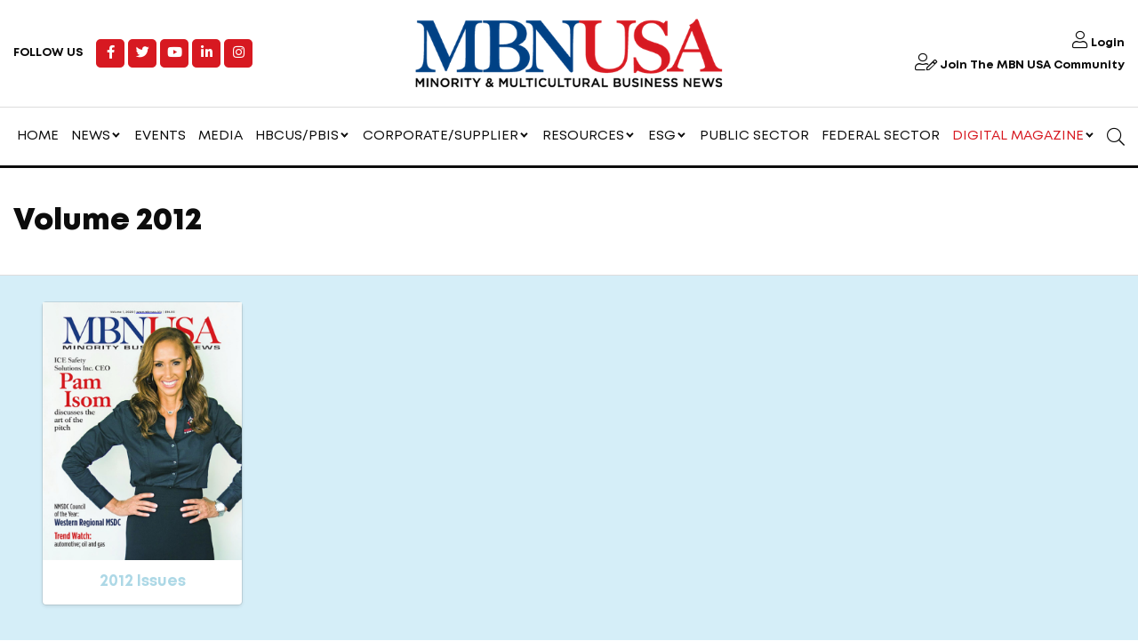

--- FILE ---
content_type: text/html; charset=UTF-8
request_url: https://mbnusa.biz/page/volume-2012
body_size: 10230
content:
<!doctype html>
<html lang="en">
<head>
<meta charset="utf-8">
<meta name="viewport" content="width=device-width, initial-scale=1, shrink-to-fit=no">
<meta name="theme-color" content="#e90101"/>
<title>MBN USA | Homepage</title>


<!-- CSS FILES -->
<link rel="stylesheet" href="https://mbnusa.biz/landing_file/style2/css/fontawesome.min.css">
<link rel="stylesheet" href="https://mbnusa.biz/landing_file/style2/css/swiper.min.css">
<link rel="stylesheet" href="https://mbnusa.biz/landing_file/style2/css/bootstrap.min.css">
<link rel="stylesheet" href="https://mbnusa.biz/landing_file/style2/css/style.css">
   <link rel="stylesheet" type="text/css" href="https://mbnusa.biz/landing_file/css/form.css" />
<script src="https://mbnusa.biz/landing_file/style2/js/jquery.min.js"></script>

<link rel="stylesheet" type="text/css" href="https://mbnusa.biz/assets/bootstrap-datetimepicker.min.css" />
 <script src="https://cdnjs.cloudflare.com/ajax/libs/moment.js/2.12.0/moment.js"></script>
<script type="text/javascript" src="https://mbnusa.biz/assets/js/bootstrap-datetimepicker.js"></script>
<script type="text/javascript" src="https://mbnusa.biz/assets/js/timepicker.js"></script>

<script type="text/javascript" src="https://mbnusa.biz/assets/js/timepicker.js"></script>


             <link rel="icon" type="image/png" href="https://mbnusa.biz/uploads/banners/favicon_@2x.png">
			<link rel="icon" type="image/png" href="https://mbnusa.biz/uploads/banners/favicon_@2x.png">
             <link rel="stylesheet" href="https://mbnusa.biz/assets/signup_popup.css">         
 <style>

 .sticky-navbar {text-transform: uppercase;}
 .sticky-navbar ul li.menu_cls_3 a{text-transform:none}
body .post-title a {
    display: inline;
    background-image: -moz-linear-gradient(rgba(0, 0, 0, 0) calc(99% - 1px), #CB0017 1px) !important;
    background-image: -webkit-linear-gradient(rgba(0, 0, 0, 0) calc(99% - 1px), #CB0017 1px) !important;
    background-image: linear-gradient(rgba(0, 0, 0, 0) calc(99% - 1px), #CB0017 1px) !important;
}
body .chicago .post-title a{background:none !important;} 
 .navbar .hamburger-menu{    margin-right: 0}
 .dropdown22 {    display: flex;
    flex-flow: row;}
/*.navbar .site-menu.mga_dropdown{
    margin-left:0;
}*/
.dropdown22  .jcf-select .jcf-select-text {
    line-height: 34px;
	font-size:17px;
}
.dropdown22 label {
    font-size: 17px;
    margin-right: 10px;
    color: #0D2F81;
}
.jcf-select .jcf-select-opener{color:#CB0017}
.jcf-select {
    margin-bottom: 0;
    border-bottom: 2px solid #CB0017;
    color: #CB0017 !important;
	width: 100%;
	min-width:250px;
}

 .sticky-navbar .site-menu ul li {
    margin-right: 1vw;
}
 .navbar .site-menu.mga_dropdown ul>li i {
    margin-left: 3px;
}
/*.sticky-navbar .site-menu ul li a,
 .navbar .site-menu.mga_dropdown>ul>li a{font-size:14px;}*/
  .navbar .site-menu.mga_dropdown>ul>li{margin-right:10px !important}
   .navbar .site-menu.mga_dropdown>ul>li:last-child{margin-right:0;}
 .navbar .site-menu ul li {
    margin-right: 1.5vw;
}
 .content-section.space-20{padding-bottom:0}
 .texas .post-content .post-title {
    font-size: 18px;
    font-weight: 600;
}
 .nevada .post-content {
   padding-bottom: 20px;
}
 .blog-post {
    margin-bottom: 20px;
}
 .header .container .logo a img {
    height: auto;
}
.blog-post .metas .author figure,
.blog-post .metas .author {
    vertical-align: middle;
}
.navbar .hamburger-menu{display:none}
.footer .footer-logo img {
    height: auto;
}
.footer .footer-social li a,
.footer .footer-menu li a {
    color: #000 !important;
}
.footer {
    background: #f1f1f1;
    color: #000 !important;
}
.new-york .post-content .post-title{text-transform:uppercase}
.ful_width{width:100%}
.site-menu.mga_dropdown ul li ul.maga_dropdown li a {
    display: block;
    /* background: #666; */
    padding: 0;
    text-align: left;
    font-size: 14px;
    margin-left: 10px;
    line-height: 1.2;
}
.footer .footer-menu li{display:block}
.site-menu.mga_dropdown ul li ul.maga_dropdown li {
	width:100%;
    margin: 0;
    padding: 5px;
    white-space: normal;
    font-size: 15px;
	
}
.site-menu.mga_dropdown ul li ul.maga_dropdown li strong {
    font-size: 16px;
    text-transform: uppercase;
    color: #fff !important;
}
.site-menu.mga_dropdown ul li ul.maga_dropdown li a{color: #81fdc5 !important;}
.site-menu.mga_dropdown ul li ul.maga_dropdown {
    z-index: 9999;
    min-width: 280px;
    padding: 14px 10px;
}
.navbar .search-button{position:relative}
.search-box2.active{display:block}
.search-box2{display:none; position:absolute; right:0; top:0}
.mobile_logo{display:none}
.search_dropdown .dropdown-menu{border:none !important;}
.search-button:after{display:none !important;}
.header .container .right-side .account a{text-align:right}
.kansas .post-title {
    font-size: 18px;
}
.kansas .fluid-width-video-wrapper {
    min-height: 300px;
}
.blog-post.miami .post-image img {
    min-height: 0;
}
.blog-post .post-image img {
    min-height: 296px;
	object-fit: cover;
}
.new-york .post-content .post-title {
    text-transform: none !important;
}
.v_box {
    position: relative;
}
.play_icon {
    position: absolute;
    top: 50%;
    display: block;
    width: 100%;
    text-align: center;
    transform: translate(0, -50%);
}
.play_icon img {
    width: 50px !important;
	min-height:0 !important;
	display:block;
	margin:0 auto;
}
@media only screen and (max-width: 767px), only screen and (max-device-width: 767px){
.blog-post .post-image img {
    min-height: 0;
	object-fit: contain;
}
.header .container .right-side .account a{text-align: center;}
.header .container .right-side .account span.m_bokk{display:block}
	.main-slider .swiper-pagination {
    position: static !important;
    text-align: center !important;
    margin: 0 auto !important;
}
	.chicago .post-content .post-title {
    font-size: 25px;
    line-height: 30px;
}
.search_dropdown {position:static}
.search_dropdown .dropdown-menu-right {
    right: 5px;
    left: 5px;
    width: auto;
}
input[type="search"] {
    max-width: 100%;
    height: 48px;
    padding: 0 15px;
}
.navbar .logo img {
    height: 57px;
}
.content-section.space-50{    padding: 20px 0;}
.navbar .hamburger-menu{display:block}
.header .container .right-side .account {
    display: block;
}
.mobile_logo{display:block}
.header .container .left-side .social-media .label{display:none}
}
	 .footer .footer-social li{margin-left: 0}
.footer .footer-social li,
.header .container .left-side .social-media ul li {
margin-right: 0;
}
.footer .footer-social li a,
.header .container .left-side .social-media ul li a {
    display: inline-block;
    font-size: 15px;
    background: #D71921;
    color: #fff !important;
    width: 32px;
    text-align: center;
    height: 32px;
    border-radius: 5px;
    line-height: 2.2;
}
	 .footer .footer-social li a:hover,
	 .header .container .left-side .social-media ul li a:hover{background: #000;color: #fff}
@media (min-width: 992px){
.container, .container-lg, .container-md, .container-sm {
    max-width: 1060px;
}
}
@media (min-width: 1280px){
.container {
    max-width: 1260px;
}
}
@media (min-width: 1170px){
.container {
    max-width: 1100px;
}
}
@media (min-width: 1200px){
.container, .container-lg, .container-md, .container-sm, .container-xl {
    max-width: 1300px;
}
}
@media (max-width: 1060px){
	.navbar .hamburger-menu{display:block}
	.navbar .site-menu.mga_dropdown{display:none}
	}
.blog-post:hover .post-image img {
    transform: none;
    opacity: 1;
}
 </style>
<script data-cfasync="false" nonce="3a99e52c-2f9b-4518-9609-5761bb4d7294">try{(function(w,d){!function(j,k,l,m){if(j.zaraz)console.error("zaraz is loaded twice");else{j[l]=j[l]||{};j[l].executed=[];j.zaraz={deferred:[],listeners:[]};j.zaraz._v="5874";j.zaraz._n="3a99e52c-2f9b-4518-9609-5761bb4d7294";j.zaraz.q=[];j.zaraz._f=function(n){return async function(){var o=Array.prototype.slice.call(arguments);j.zaraz.q.push({m:n,a:o})}};for(const p of["track","set","debug"])j.zaraz[p]=j.zaraz._f(p);j.zaraz.init=()=>{var q=k.getElementsByTagName(m)[0],r=k.createElement(m),s=k.getElementsByTagName("title")[0];s&&(j[l].t=k.getElementsByTagName("title")[0].text);j[l].x=Math.random();j[l].w=j.screen.width;j[l].h=j.screen.height;j[l].j=j.innerHeight;j[l].e=j.innerWidth;j[l].l=j.location.href;j[l].r=k.referrer;j[l].k=j.screen.colorDepth;j[l].n=k.characterSet;j[l].o=(new Date).getTimezoneOffset();if(j.dataLayer)for(const t of Object.entries(Object.entries(dataLayer).reduce((u,v)=>({...u[1],...v[1]}),{})))zaraz.set(t[0],t[1],{scope:"page"});j[l].q=[];for(;j.zaraz.q.length;){const w=j.zaraz.q.shift();j[l].q.push(w)}r.defer=!0;for(const x of[localStorage,sessionStorage])Object.keys(x||{}).filter(z=>z.startsWith("_zaraz_")).forEach(y=>{try{j[l]["z_"+y.slice(7)]=JSON.parse(x.getItem(y))}catch{j[l]["z_"+y.slice(7)]=x.getItem(y)}});r.referrerPolicy="origin";r.src="/cdn-cgi/zaraz/s.js?z="+btoa(encodeURIComponent(JSON.stringify(j[l])));q.parentNode.insertBefore(r,q)};["complete","interactive"].includes(k.readyState)?zaraz.init():j.addEventListener("DOMContentLoaded",zaraz.init)}}(w,d,"zarazData","script");window.zaraz._p=async d$=>new Promise(ea=>{if(d$){d$.e&&d$.e.forEach(eb=>{try{const ec=d.querySelector("script[nonce]"),ed=ec?.nonce||ec?.getAttribute("nonce"),ee=d.createElement("script");ed&&(ee.nonce=ed);ee.innerHTML=eb;ee.onload=()=>{d.head.removeChild(ee)};d.head.appendChild(ee)}catch(ef){console.error(`Error executing script: ${eb}\n`,ef)}});Promise.allSettled((d$.f||[]).map(eg=>fetch(eg[0],eg[1])))}ea()});zaraz._p({"e":["(function(w,d){})(window,document)"]});})(window,document)}catch(e){throw fetch("/cdn-cgi/zaraz/t"),e;};</script></head>
<body>

<!-- Global site tag (gtag.js) - Google Analytics -->
<script async src="https://www.googletagmanager.com/gtag/js?id=G-YF4HQ1HHLL"></script>
<script>
  window.dataLayer = window.dataLayer || [];
  function gtag(){dataLayer.push(arguments);}
  gtag('js', new Date());

  gtag('config', 'G-YF4HQ1HHLL');
</script>
<!-- End Google Analytics --><style>
.side-widget .inner .site-menu ul li.menu_cls_3 a,
.navbar ul li.menu_cls_3 a{text-transform:none !important;}
.site-menu ul li.active a{color:#D71921}
.fom_box {
    background: #fff;
    padding: 0;
    border-radius: 7px;
    box-shadow: 2px 12px 53px #574de333;
    max-width: 730px;
    margin: auto;
    z-index: 999;
    position: relative;
}

.fom_box form  button{
    background: white;
    padding: 0 12px;
}
.fom_box form  button i {
    display: inline-block;
    margin-right: 8px;
    font-size: 22px;
    transform: translateY(2px);
    font-weight: 700;
    color: #D71921;
}
.fom_box form {
    display: flex;
    padding: 0;
    align-items: center;
}
.fom_box input[type="search"] {
    border: none;
	height: 49px;
}
	.search_dropdown .dropdown-menu {
    background: none;
}
</style>


<nav class="sticky-navbar">
  
  <div class="site-menu mga_dropdown">
    

<ul>
                   <li class=" menu_cls_1">
               <a  href="https://mbnusa.biz"> 
                  Home</a>               </li>
                                                                                                                                                                                                                                              <li class="dropdown  menu_cls_2">
               <a  href="#"> 
                  NEWS</a> <i></i>                  <ul>
                                         <li ><a  href="/home/category/43">
				   Advocacy Champions</a></li>
                                                     <li ><a  href="https://mbnusa.biz/home/category/75">
				   AgriBusiness</a></li>
                                                     <li ><a  href="https://mbnusa.biz/home/category/49">
				   Automotive</a></li>
                                                     <li ><a  href="https://mbnusa.biz/home/category/39">
				   Business News</a></li>
                                                     <li ><a  href="https://mbnusa.biz/home/category/69">
				   Corporate / Supplier Diversity</a></li>
                                                     <li ><a  href="/home/category/47">
				   Coronavirus Resources</a></li>
                                                     <li ><a  href="https://mbnusa.biz/home/category/63">
				   Corporate Spotlight</a></li>
                                                     <li ><a  href="https://mbnusa.biz/home/category/8">
				   Education</a></li>
                                                     <li ><a  href="https://mbnusa.biz/home/category/10">
				   Entertainment</a></li>
                                                     <li ><a  href="https://mbnusa.biz/home/esg_impact">
				   ESG</a></li>
                                                     <li ><a  href="https://mbnusa.biz/home/category/12">
				   Government</a></li>
                                                     <li ><a  href="https://mbnusa.biz/home/category/67">
				   Health & Wellness</a></li>
                                                     <li ><a  href="https://mbnusa.biz/home/category/65">
				   International</a></li>
                                                     <li ><a  href="https://mbnusa.biz/home/category/70">
				   Perspective</a></li>
                                                     <li ><a  href="https://mbnusa.biz/home/category/64">
				   Politics</a></li>
                                                     <li ><a  href="https://mbnusa.biz/home/category/74">
				   Public Sector</a></li>
                                                     <li ><a  href="https://mbnusa.biz/home/federal_sector">
				   Federal Sector</a></li>
                                                     <li ><a  href="https://mbnusa.biz/home/category/48">
				   Social Update</a></li>
                                                     <li ><a  href="https://mbnusa.biz/home/category/72">
				   Sports</a></li>
                                                     <li ><a  href="https://mbnusa.biz/home/category/73">
				   Subject Matter Experts</a></li>
                                                     <li ><a  href="https://mbnusa.biz/home/category/28">
				   Technology</a></li>
                                                     <li ><a  href="/home/category/46">
				   Trailblazers and Leaders</a></li>
                                                     <li ><a  href="https://mbnusa.biz/home/category/16">
				   Travel and Hospitality</a></li>
                                                     <li ><a  href="/home/category/45">
				   Trends and Resources</a></li>
                                 </ul>
               </li>
                   <li class=" menu_cls_3">
               <a  href="/home/events"> 
                  EVENTS</a>               </li>
                   <li class=" menu_cls_4">
               <a  href="https://mbnusa.biz/home/media"> 
                  Media</a>               </li>
                                                                            <li class="dropdown  menu_cls_5">
               <a  href="#"> 
                  HBCUs/PBIs</a> <i></i>                  <ul>
                                         <li ><a  href="https://mbnusa.biz/home/hbcu/2">
				   Success Stories</a></li>
                                                     <li ><a  href="https://mbnusa.biz/home/hbcu/4">
				   Education</a></li>
                                                     <li ><a  href="https://mbnusa.biz/home/hbcu/5">
				   Mentoring</a></li>
                                                     <li ><a  href="https://mbnusa.biz/home/hbcu/6">
				   R&D and Innovation</a></li>
                                                     <li ><a  href="https://mbnusa.biz/home/hbcu/7">
				   Campus News</a></li>
                                                     <li ><a  href="https://mbnusa.biz/home/hbcu/3">
				   About HBCUs/PBIs</a></li>
                                 </ul>
               </li>
                                        <li class="dropdown  menu_cls_6">
               <a  href="#"> 
                  Corporate/Supplier</a> <i></i>                  <ul>
                                         <li ><a  href="https://mbnusa.biz/page/corporate-connect	">
				   Corporate Connect</a></li>
                                                     <li ><a  href="https://mbnusa.biz/page/supplier-connect	">
				   SUPPLIER CONNECT</a></li>
                                 </ul>
               </li>
                                                 <li class="dropdown  menu_cls_7">
               <a  href="#"> 
                  RESOURCES</a> <i></i>                  <ul>
                                         <li ><a  href="https://mbnusa.biz/page/about-us">
				   About Us</a></li>
                                                     <li ><a  href="https://mbnusa.biz/page/supplier-diversity-101">
				   Supplier Diversity 101</a></li>
                                                     <li ><a  href="https://mbnusa.biz/page/bdr-reports	">
				   BDR Reports</a></li>
                                 </ul>
               </li>
                               <li class="dropdown  menu_cls_8">
               <a  href="#"> 
                  ESG</a> <i></i>                  <ul>
                                         <li ><a  href="https://mbnusa.biz/home/esg_impact">
				   ESG Sustainability</a></li>
                                 </ul>
               </li>
                   <li class=" menu_cls_9">
               <a  href="https://mbnusa.biz/home/category/74"> 
                  Public Sector</a>               </li>
                   <li class=" menu_cls_10">
               <a  href="https://mbnusa.biz/home/federal_sector"> 
                  Federal Sector</a>               </li>
                                                                                                             <li class="active dropdown  menu_cls_11">
               <a  href="#"> 
                  DIGITAL MAGAZINE</a> <i></i>                  <ul>
                                         <li ><a  target="_blank" href="https://visitor.r20.constantcontact.com/manage/optin?v=001wvsVkEE_fdmoAwYCFCQ-KF7P8b4VvYUUgf2bpn9G-ybwg7IV9lzJOzfHbcHZawd0hcwonH5Km3ULIOGEL4dKQ0gfnzkkJ5-aD3CtFnU-YxA%3D">
				   Free Subscription</a></li>
                                                     <li ><a  href="https://mbnusa.biz/page/2026-issues	">
				   2026 Issues	</a></li>
                                                     <li ><a  href="https://mbnusa.biz/page/2025-issues">
				   2025 Issues</a></li>
                                                     <li ><a  href="https://mbnusa.biz/page/2024-issues">
				   2024 Issues</a></li>
                                                     <li ><a  href="https://mbnusa.biz/page/2023-issues">
				   2023 Issues</a></li>
                                                     <li ><a  href="https://mbnusa.biz/page/2022-issues">
				   2022 Issues</a></li>
                                                     <li ><a  href="https://mbnusa.biz/page/2021-issues">
				   2021 Issues</a></li>
                                                     <li ><a  href="https://mbnusa.biz/page/2020-issues">
				   2020 Issues</a></li>
                                                     <li ><a  href="https://mbnusa.biz/page/2019-issues">
				   2019 Issues</a></li>
                                                     <li class="chid_active"><a  href="https://mbnusa.biz/page/volume-2012">
				   Volume 2012</a></li>
                                 </ul>
               </li>
             </ul>

  </div>
 
  <!-- end site-menu -->
  <div class="search-button"> <i class="fal fa-search"></i> </div>
</nav>

<!--end sticky-navbar -->
<div class="scrollup">
  <svg class="progress-circle" width="100%" height="100%" viewBox="-2 -2 104 104">
    <path d="M50,1 a49,49 0 0,1 0,98 a49,49 0 0,1 0,-98"></path>
  </svg>
</div>
<aside class="side-widget">
  <div class="close-button"><i class="fal fa-times"></i></div>
  <!-- end close-button -->
    <div class="inner" id="side_menu">
    <div class="widget">
		<div class="account"><i class="fal fa-user-circle"></i> <a href="https://mbnusa.biz/login">ACCOUNT</a></div>
      <!-- end account -->
      
       
      <div class="site-menu">
      
      

<ul>
                   <li class=" menu_cls_1">
               <a  href="https://mbnusa.biz"> 
                  Home</a>               </li>
                                                                                                                                                                                                                                              <li class="dropdown  menu_cls_2">
               <a  href="#"> 
                  NEWS</a> <i></i>                  <ul>
                                         <li ><a  href="/home/category/43">
				   Advocacy Champions</a></li>
                                                     <li ><a  href="https://mbnusa.biz/home/category/75">
				   AgriBusiness</a></li>
                                                     <li ><a  href="https://mbnusa.biz/home/category/49">
				   Automotive</a></li>
                                                     <li ><a  href="https://mbnusa.biz/home/category/39">
				   Business News</a></li>
                                                     <li ><a  href="https://mbnusa.biz/home/category/69">
				   Corporate / Supplier Diversity</a></li>
                                                     <li ><a  href="/home/category/47">
				   Coronavirus Resources</a></li>
                                                     <li ><a  href="https://mbnusa.biz/home/category/63">
				   Corporate Spotlight</a></li>
                                                     <li ><a  href="https://mbnusa.biz/home/category/8">
				   Education</a></li>
                                                     <li ><a  href="https://mbnusa.biz/home/category/10">
				   Entertainment</a></li>
                                                     <li ><a  href="https://mbnusa.biz/home/esg_impact">
				   ESG</a></li>
                                                     <li ><a  href="https://mbnusa.biz/home/category/12">
				   Government</a></li>
                                                     <li ><a  href="https://mbnusa.biz/home/category/67">
				   Health & Wellness</a></li>
                                                     <li ><a  href="https://mbnusa.biz/home/category/65">
				   International</a></li>
                                                     <li ><a  href="https://mbnusa.biz/home/category/70">
				   Perspective</a></li>
                                                     <li ><a  href="https://mbnusa.biz/home/category/64">
				   Politics</a></li>
                                                     <li ><a  href="https://mbnusa.biz/home/category/74">
				   Public Sector</a></li>
                                                     <li ><a  href="https://mbnusa.biz/home/federal_sector">
				   Federal Sector</a></li>
                                                     <li ><a  href="https://mbnusa.biz/home/category/48">
				   Social Update</a></li>
                                                     <li ><a  href="https://mbnusa.biz/home/category/72">
				   Sports</a></li>
                                                     <li ><a  href="https://mbnusa.biz/home/category/73">
				   Subject Matter Experts</a></li>
                                                     <li ><a  href="https://mbnusa.biz/home/category/28">
				   Technology</a></li>
                                                     <li ><a  href="/home/category/46">
				   Trailblazers and Leaders</a></li>
                                                     <li ><a  href="https://mbnusa.biz/home/category/16">
				   Travel and Hospitality</a></li>
                                                     <li ><a  href="/home/category/45">
				   Trends and Resources</a></li>
                                 </ul>
               </li>
                   <li class=" menu_cls_3">
               <a  href="/home/events"> 
                  EVENTS</a>               </li>
                   <li class=" menu_cls_4">
               <a  href="https://mbnusa.biz/home/media"> 
                  Media</a>               </li>
                                                                            <li class="dropdown  menu_cls_5">
               <a  href="#"> 
                  HBCUs/PBIs</a> <i></i>                  <ul>
                                         <li ><a  href="https://mbnusa.biz/home/hbcu/2">
				   Success Stories</a></li>
                                                     <li ><a  href="https://mbnusa.biz/home/hbcu/4">
				   Education</a></li>
                                                     <li ><a  href="https://mbnusa.biz/home/hbcu/5">
				   Mentoring</a></li>
                                                     <li ><a  href="https://mbnusa.biz/home/hbcu/6">
				   R&D and Innovation</a></li>
                                                     <li ><a  href="https://mbnusa.biz/home/hbcu/7">
				   Campus News</a></li>
                                                     <li ><a  href="https://mbnusa.biz/home/hbcu/3">
				   About HBCUs/PBIs</a></li>
                                 </ul>
               </li>
                                        <li class="dropdown  menu_cls_6">
               <a  href="#"> 
                  Corporate/Supplier</a> <i></i>                  <ul>
                                         <li ><a  href="https://mbnusa.biz/page/corporate-connect	">
				   Corporate Connect</a></li>
                                                     <li ><a  href="https://mbnusa.biz/page/supplier-connect	">
				   SUPPLIER CONNECT</a></li>
                                 </ul>
               </li>
                                                 <li class="dropdown  menu_cls_7">
               <a  href="#"> 
                  RESOURCES</a> <i></i>                  <ul>
                                         <li ><a  href="https://mbnusa.biz/page/about-us">
				   About Us</a></li>
                                                     <li ><a  href="https://mbnusa.biz/page/supplier-diversity-101">
				   Supplier Diversity 101</a></li>
                                                     <li ><a  href="https://mbnusa.biz/page/bdr-reports	">
				   BDR Reports</a></li>
                                 </ul>
               </li>
                               <li class="dropdown  menu_cls_8">
               <a  href="#"> 
                  ESG</a> <i></i>                  <ul>
                                         <li ><a  href="https://mbnusa.biz/home/esg_impact">
				   ESG Sustainability</a></li>
                                 </ul>
               </li>
                   <li class=" menu_cls_9">
               <a  href="https://mbnusa.biz/home/category/74"> 
                  Public Sector</a>               </li>
                   <li class=" menu_cls_10">
               <a  href="https://mbnusa.biz/home/federal_sector"> 
                  Federal Sector</a>               </li>
                                                                                                             <li class="active dropdown  menu_cls_11">
               <a  href="#"> 
                  DIGITAL MAGAZINE</a> <i></i>                  <ul>
                                         <li ><a  target="_blank" href="https://visitor.r20.constantcontact.com/manage/optin?v=001wvsVkEE_fdmoAwYCFCQ-KF7P8b4VvYUUgf2bpn9G-ybwg7IV9lzJOzfHbcHZawd0hcwonH5Km3ULIOGEL4dKQ0gfnzkkJ5-aD3CtFnU-YxA%3D">
				   Free Subscription</a></li>
                                                     <li ><a  href="https://mbnusa.biz/page/2026-issues	">
				   2026 Issues	</a></li>
                                                     <li ><a  href="https://mbnusa.biz/page/2025-issues">
				   2025 Issues</a></li>
                                                     <li ><a  href="https://mbnusa.biz/page/2024-issues">
				   2024 Issues</a></li>
                                                     <li ><a  href="https://mbnusa.biz/page/2023-issues">
				   2023 Issues</a></li>
                                                     <li ><a  href="https://mbnusa.biz/page/2022-issues">
				   2022 Issues</a></li>
                                                     <li ><a  href="https://mbnusa.biz/page/2021-issues">
				   2021 Issues</a></li>
                                                     <li ><a  href="https://mbnusa.biz/page/2020-issues">
				   2020 Issues</a></li>
                                                     <li ><a  href="https://mbnusa.biz/page/2019-issues">
				   2019 Issues</a></li>
                                                     <li class="chid_active"><a  href="https://mbnusa.biz/page/volume-2012">
				   Volume 2012</a></li>
                                 </ul>
               </li>
             </ul>

    
           
             </div>
      <!-- end site-menu --> 
    </div>
    </div>
  <!-- end inner --> 
</aside>
<!-- end side-widget -->

<!-- end search-box -->
<header class="header">
  <div class="container">
    <div class="left-side">
      <div class="social-media"> <div class="label"> FOLLOW US
                <!-- end social-info --> 
        </div>
		  <!-- end label -->
        <ul>
         <div class="widget"><li><a target="_blank" href="https://www.facebook.com/MBNUSA/"><i class="fab fa-facebook-f"></i></a></li>
<li><a target="_blank" href="https://twitter.com/mbnusa"><i class="fab fa-twitter"></i></a></li>
<li><a target="_blank" href=" https://www.youtube.com/channel/UCfuQYZPjdXeRb-0w6JSeQwg"><i class="fab fa-youtube"></i></a></li>
 <li><a target="_blank"  href="https://www.linkedin.com/in/donmckneely/"><i class="fab fa-linkedin-in"></i></a></li>
 <li><a target="_blank"  href="https://www.instagram.com/mbnusamagazine/"><i class="fab fa-instagram"></i></a></li></div>        </ul>
      </div>
      <!-- end social-connected --> 
    </div>
    <!-- end left-side -->
    <div class="logo"> <a href="https://mbnusa.biz/">
               <img class="navbar-brand2 logoo logo-light2" src="https://mbnusa.biz/uploads/banners/MBN_Trans_logo_350_801.png" alt="MBN USA" />
           </a> </div>
    <!-- end logo -->
    <div class="right-side">
      <div class="custom-control custom-switch">
        <!--<input type="checkbox" class="custom-control-input" id="darkSwitch">
        <label class="custom-control-label" for="darkSwitch">Dark Mode</label>-->
      </div>
      <!-- end custom-control -->
      
      <div class="account">
            		<a href="https://mbnusa.biz/login"><i class="fal fa-user"></i>  <span class="m_bokk">Login</span></a>
                <a href="https://mbnusa.biz/register"><i class="fal fa-user-edit"></i> 
     <span class="mobil_only">Join Now</span>
     <span class="dasktop_only">
      Join The MBN USA Community     </span>
      
      </a></div>
      <!-- end account --> 
    </div>
    <!-- end right-side --> 
  </div>
  <!-- end container --> 
</header>
<!-- end header -->



<nav class="navbar">
  <div class="container">
    <div class="hamburger-menu"> <i class="fal fa-bars"></i> </div>
   
    
    <div class="site-menu mga_dropdown">
    
   

<ul>
                   <li class=" menu_cls_1">
               <a  href="https://mbnusa.biz"> 
                  Home</a>               </li>
                                                                                                                                                                                                                                              <li class="dropdown  menu_cls_2">
               <a  href="#"> 
                  NEWS</a> <i></i>                  <ul>
                                         <li ><a  href="/home/category/43">
				   Advocacy Champions</a></li>
                                                     <li ><a  href="https://mbnusa.biz/home/category/75">
				   AgriBusiness</a></li>
                                                     <li ><a  href="https://mbnusa.biz/home/category/49">
				   Automotive</a></li>
                                                     <li ><a  href="https://mbnusa.biz/home/category/39">
				   Business News</a></li>
                                                     <li ><a  href="https://mbnusa.biz/home/category/69">
				   Corporate / Supplier Diversity</a></li>
                                                     <li ><a  href="/home/category/47">
				   Coronavirus Resources</a></li>
                                                     <li ><a  href="https://mbnusa.biz/home/category/63">
				   Corporate Spotlight</a></li>
                                                     <li ><a  href="https://mbnusa.biz/home/category/8">
				   Education</a></li>
                                                     <li ><a  href="https://mbnusa.biz/home/category/10">
				   Entertainment</a></li>
                                                     <li ><a  href="https://mbnusa.biz/home/esg_impact">
				   ESG</a></li>
                                                     <li ><a  href="https://mbnusa.biz/home/category/12">
				   Government</a></li>
                                                     <li ><a  href="https://mbnusa.biz/home/category/67">
				   Health & Wellness</a></li>
                                                     <li ><a  href="https://mbnusa.biz/home/category/65">
				   International</a></li>
                                                     <li ><a  href="https://mbnusa.biz/home/category/70">
				   Perspective</a></li>
                                                     <li ><a  href="https://mbnusa.biz/home/category/64">
				   Politics</a></li>
                                                     <li ><a  href="https://mbnusa.biz/home/category/74">
				   Public Sector</a></li>
                                                     <li ><a  href="https://mbnusa.biz/home/federal_sector">
				   Federal Sector</a></li>
                                                     <li ><a  href="https://mbnusa.biz/home/category/48">
				   Social Update</a></li>
                                                     <li ><a  href="https://mbnusa.biz/home/category/72">
				   Sports</a></li>
                                                     <li ><a  href="https://mbnusa.biz/home/category/73">
				   Subject Matter Experts</a></li>
                                                     <li ><a  href="https://mbnusa.biz/home/category/28">
				   Technology</a></li>
                                                     <li ><a  href="/home/category/46">
				   Trailblazers and Leaders</a></li>
                                                     <li ><a  href="https://mbnusa.biz/home/category/16">
				   Travel and Hospitality</a></li>
                                                     <li ><a  href="/home/category/45">
				   Trends and Resources</a></li>
                                 </ul>
               </li>
                   <li class=" menu_cls_3">
               <a  href="/home/events"> 
                  EVENTS</a>               </li>
                   <li class=" menu_cls_4">
               <a  href="https://mbnusa.biz/home/media"> 
                  Media</a>               </li>
                                                                            <li class="dropdown  menu_cls_5">
               <a  href="#"> 
                  HBCUs/PBIs</a> <i></i>                  <ul>
                                         <li ><a  href="https://mbnusa.biz/home/hbcu/2">
				   Success Stories</a></li>
                                                     <li ><a  href="https://mbnusa.biz/home/hbcu/4">
				   Education</a></li>
                                                     <li ><a  href="https://mbnusa.biz/home/hbcu/5">
				   Mentoring</a></li>
                                                     <li ><a  href="https://mbnusa.biz/home/hbcu/6">
				   R&D and Innovation</a></li>
                                                     <li ><a  href="https://mbnusa.biz/home/hbcu/7">
				   Campus News</a></li>
                                                     <li ><a  href="https://mbnusa.biz/home/hbcu/3">
				   About HBCUs/PBIs</a></li>
                                 </ul>
               </li>
                                        <li class="dropdown  menu_cls_6">
               <a  href="#"> 
                  Corporate/Supplier</a> <i></i>                  <ul>
                                         <li ><a  href="https://mbnusa.biz/page/corporate-connect	">
				   Corporate Connect</a></li>
                                                     <li ><a  href="https://mbnusa.biz/page/supplier-connect	">
				   SUPPLIER CONNECT</a></li>
                                 </ul>
               </li>
                                                 <li class="dropdown  menu_cls_7">
               <a  href="#"> 
                  RESOURCES</a> <i></i>                  <ul>
                                         <li ><a  href="https://mbnusa.biz/page/about-us">
				   About Us</a></li>
                                                     <li ><a  href="https://mbnusa.biz/page/supplier-diversity-101">
				   Supplier Diversity 101</a></li>
                                                     <li ><a  href="https://mbnusa.biz/page/bdr-reports	">
				   BDR Reports</a></li>
                                 </ul>
               </li>
                               <li class="dropdown  menu_cls_8">
               <a  href="#"> 
                  ESG</a> <i></i>                  <ul>
                                         <li ><a  href="https://mbnusa.biz/home/esg_impact">
				   ESG Sustainability</a></li>
                                 </ul>
               </li>
                   <li class=" menu_cls_9">
               <a  href="https://mbnusa.biz/home/category/74"> 
                  Public Sector</a>               </li>
                   <li class=" menu_cls_10">
               <a  href="https://mbnusa.biz/home/federal_sector"> 
                  Federal Sector</a>               </li>
                                                                                                             <li class="active dropdown  menu_cls_11">
               <a  href="#"> 
                  DIGITAL MAGAZINE</a> <i></i>                  <ul>
                                         <li ><a  target="_blank" href="https://visitor.r20.constantcontact.com/manage/optin?v=001wvsVkEE_fdmoAwYCFCQ-KF7P8b4VvYUUgf2bpn9G-ybwg7IV9lzJOzfHbcHZawd0hcwonH5Km3ULIOGEL4dKQ0gfnzkkJ5-aD3CtFnU-YxA%3D">
				   Free Subscription</a></li>
                                                     <li ><a  href="https://mbnusa.biz/page/2026-issues	">
				   2026 Issues	</a></li>
                                                     <li ><a  href="https://mbnusa.biz/page/2025-issues">
				   2025 Issues</a></li>
                                                     <li ><a  href="https://mbnusa.biz/page/2024-issues">
				   2024 Issues</a></li>
                                                     <li ><a  href="https://mbnusa.biz/page/2023-issues">
				   2023 Issues</a></li>
                                                     <li ><a  href="https://mbnusa.biz/page/2022-issues">
				   2022 Issues</a></li>
                                                     <li ><a  href="https://mbnusa.biz/page/2021-issues">
				   2021 Issues</a></li>
                                                     <li ><a  href="https://mbnusa.biz/page/2020-issues">
				   2020 Issues</a></li>
                                                     <li ><a  href="https://mbnusa.biz/page/2019-issues">
				   2019 Issues</a></li>
                                                     <li class="chid_active"><a  href="https://mbnusa.biz/page/volume-2012">
				   Volume 2012</a></li>
                                 </ul>
               </li>
             </ul>

      
    </div>
        <div class="logo mobile_logo"> <a href="https://mbnusa.biz/home">
               <img class="navbar-brand2 logoo logo-light2" src="https://mbnusa.biz/uploads/banners/MBN_Trans_logo_350_801.png" alt="MBN USA" />
           </a> </div>
    <!-- end site-menu -->
    
    <div class="dropdown search_dropdown">
  <span class="search-button dropdown-toggle" href="#" role="button" id="dropdownMenuLink" data-toggle="dropdown" aria-haspopup="true" aria-expanded="false">
<i class="fal fa-search"></i> 
  </span>

  <div class="dropdown-menu dropdown-menu-right" aria-labelledby="dropdownMenuLink">
   <div class="fom_box">
    <form action="/home/main_search">
      <input type="search" name="search" value="" placeholder="Search News/Articles by keywords ">
		<button type="submit"><i class="fal fa-search"></i></button>
    </form>
 </div>
  </div>
</div>
    <!-- end search-button --> 
  </div>
  <!-- end container --> 
</nav>
<!-- end navbar -->
<div class="modal" id="signup2" role="dialog">
    <div class="modal-dialog">
    <style>
	#signup2 .close {
    position: absolute;
    right: 0;
    top: 10px;
    right: 20px;
    font-size: 3.4rem;
    cursor: pointer;
    opacity: 1;
    color: #000;
    z-index: 9;
    font-weight: normal;
}
	.fix_pad_right{padding-right:0}
#signup2 .subs_form .btn, 
#signup2 .subs_form .form-control {
    border-radius: 0 !important;
    height: auto;
	border: none;
    padding: 9px 10px;
}
	#signup2 .new_modelll{background:#004185}
	.ma_title2{color:#fff; letter-spacing:1px; font-weight:600}
	
	#signup2 .subs_form .btn{
    background: white;
    color: #000;
    text-transform: uppercase;
}
#signup2 .new_modelll p {
    font-size: 16px;
    color: white;
    line-height: 1.6;
    /* margin: 10px 0; */
    margin-bottom: 30px;
}
#signup2 .modal-body{    max-width: 425px;
    margin: 0 auto;}

#signup2 .new_modelll .color_boxx{
    max-width: 405px;
    text-align: center;
    margin: 0 auto;
}
#signup2 .new_modelll .close{color:#fff}
#signup2 .new_modelll .btm_section {
    padding: 50px 0;
}
#signup2 ul li{list-style:none;}
#signup2 .new_modelll ul li:before {
    font-size: 2em;
    line-height: 2rem;
    /* margin-top: -28px !important; */
    position: relative;
    top: 2px;
    margin-right: 10px;
    position: relative;
    top: 4px;
}
#signup2 .new_modelll .btm_section  h3{
    color: #FEBD69;
    font-size: 1.5rem;
    font-weight: 600;
    letter-spacing: 1px;
	margin-bottom:10px;
}
#signup2 .new_modelll ul{padding-left:0}
#signup2 .new_modelll ul li::before,
#signup2 .new_modelll .btm_section  ul li a{
color:#fff;
font-size:1rem;
}
#signup2 .new_modelll ul li{margin-left:2em;}
#signup2 ul li::before {
    content: "\2022";
    color: #fff;
    font-weight: bold;
    width: 1em;
    margin-left: -1em;
    margin-right: 4px;
    font-size: 1rem;
}
#signup2 .new_modelll ul li:before {
    font-size: 2em;
    line-height: 2rem;
    margin-right: 6px;
}
#ajax_response {
    text-align: center;
    color: red;
    font-size: 1rem;
    background: white;
    padding: 5px;
	margin-top:5px;
}
.sucess123{color:#093 !important}
@media (max-width: 576px){
#signup2 .subs_form .btn{
    width: 102px !important;
    margin-top: 25px;
    text-align: center;
    margin: 0 auto;
    margin-top: 25px;
}
 #signup2 .subs_form .form-control {
    padding: 10px 20px;
}
.fix_pad_right {
  
    padding-right: 15px;
}
}
@media (min-width: 576px){
#signup2  .modal-dialog {
    max-width: 490px;
}
}
    </style>
   
              <div class="modal-content new_modelll">
                <button type="button" class="close" data-dismiss="modal" aria-label="Close">
                   <span aria-hidden="true">×</span>
                 </button>
                  <div class="page-content22 register-form22">
                  <div class="modal-body">
                  <br />
              
             <h2  class="ma_title2 text-center" style="margin-bottom:0">FREE SUBSCRIPTION</h2>
             <div class="color_boxx text-center">
             <p>Enter your email to receive a free copy of our Monthly Newsletter and Digital Magazine.
        
        </div>
           <div class="row">
              <div class="col-md-12">
                 <div class="card2">
            
                    <div class="auth-form-wrapper subs_form">
                       <form id="subs_ajax" method="post" action="https://mbnusa.biz/register/subcribe" class="row forms-sample form-inline2">
                                                   
                          <div class="input-group col-md-9 col-sm-8 col-xs-8 fix_pad_right">
                                                          <input type="email" class="form-control" name="email" value="" required="required" id="email" autocomplete="off" placeholder="Enter your email address">
                                <span class="text-danger"></span>
                          </div>
                       
                          <div class="input-group col-md-3 col-sm-4 col-xs-4">
                             <button type="submit" class="btn btn-primary w-100">Submit</button>
                       </div>
                       <div class="ajax_loader"></div>
                         
                         
                       </form>
                       <div id="ajax_response" style="display:none"></div>
                       
                      <div class="btm_section">
                      <h3>REGISTER FOR</h3>
                      <ul>
                      <li><a href="https://mbnusa.biz/page/mbe-supplier-connect">MBE Supplier Connect</a></li>
                     <li><a href="https://mbnusa.biz/page/mbn-usa-corporate-connect">MBN USA Corporate Connect</a></li>
                      </ul>
                      </div>
                    </div>
                 </div>
              </div>
           </div>
          
           </div>
           
        </div>
      </div>
      
    </div>
  </div>
 <script>
$("#subs_ajax").submit(function(e) {
    e.preventDefault(); // avoid to execute the actual submit of the form.11
		var form = $(this);
		//var ajax_res = $('#ajax_response');
		var actionUrl = form.attr('action');
		var id = $(this).val();
		 var loader =  $('.ajax_loader');
        $.ajax({
            type:'POST',
            url:actionUrl,
            data:form.serialize(),
			 beforeSend: function(){
					loader.show()
				loader.html(' <span class="spinner-border spinner-border-sm" role="status" aria-hidden="true"></span>');
			   },
            success:function(data){
				loader.hide();
				 $('#ajax_response').show();
				jsondata = JSON.parse(data);
				 if(jsondata.status =='401'){
					 form.hide();
					  $('#ajax_response').addClass('sucess123');
				 }
               $('#ajax_response').html(jsondata.messages);
            }
        });

    });
</script>
<style>
.blog-post:hover .post-image img{    transform: scale(1);}
.magazine_sec .blog-post .metas,
.magazine_sec .kansas{text-align:center; display:block}
.btn-primary2 {
    color: #fff;
    background-color: #007bff;
    border-color: #007bff;
    background: #ddd;
    color: #007bff;
    border: none;
    display: block;
}
.kansas .post-image{margin-bottom:0;}
.fa-bookmark:before {
    line-height: 2.5;
}
.kansas .post-title {
    margin:0;
}
.page-header h2 {
    font-size: 34px;

}
select {
    -webkit-appearance: none;
    -moz-appearance: none;
    background-image: linear-gradient(45deg, transparent 50%, gray 50%), linear-gradient(135deg, gray 50%, transparent 50%), linear-gradient(to right, #ccc, #ccc);
    background-position: calc(100% - 30px) 20px, calc(100% - 25px) 20px, calc(100% - 3.5em) 0;
    background-size: 5px 5px, 5px 5px, 1px 40px;
    background-repeat: no-repeat;
height: 43px;
}
.dropdown22{margin-top:20px}
.dropdown22 label{
    font-size: 20px;
    font-weight: 700;
    margin-right: 10px;
}
.magazine_sec .blog-post .post-categories {
    align-items: center;
    justify-content: center;
}
.link_holder span a,
.link_holder span{color:#0D2F81; margin:0 5px;}
.link_holder span {
  display:inline-block; 
  padding:0 7px; 
  position:relative;
  line-height:1;
}
.link_holder span:not(:last-child)::after{
  content:""; 
  border:1px solid #0D2F81;
  position:absolute; 
  right:-3px; 
  top:0; 
  height:100%;
}
.magazine_sec .post-content{padding: 15px 5px;
}
.magazine_sec .kansas {
    text-align: center;
    display: block;
    background: #f1f1f1;
}
.content-section {
    padding: 30px 0;
}
</style>

<section class="page-header">
  <div class="container">
    <div class="row align-items-center">
      <div class="col-12 col-md-4">
        <h2>Volume 2012</h2>
      </div>
      
      <div class="col-12 col-md-8">
            </div>
    </div>
    <!-- end row --> 
  </div>
  <!-- end container --> 
</section>
<section class="magazine_sec content-section">
  <div class="container">
    <div class="row">
            <div class="eq_height_wrapper col-md-3 px-5 col-sm-6">
          <div class="card eq_hight kansas text-center">
              <figure class="post-image">
              <a target="_blank" href="https://digital.mbnusa.biz/?issueID=38&pageID=3">
				                    <img src="https://mbnusa.biz/uploads/magazine/3-23-2020-3-58-35-PM-797383911.jpg" alt="2012 Issues"> 
              </a>
              </figure>
              <div class="post-content text-center">
              
                
                <h3 class="post-title"><a target="_blank" href="https://digital.mbnusa.biz/?issueID=38&pageID=3">
				2012 Issues</a></h3>
                <div class="metas2 text-center">
                               
                </div>
                <!-- end metas --> 
              </div>
                                      </div>
       
      
      </div>
          </div>
    <!-- end row --> 
  </div>
  <!-- end container --> 
</section>
<style>
	.footer .footer-menu li.active a{
		color: #D71921 !important;
	}
</style>
<footer class="footer">
<div class="container">
<!-- end row -->
<div class="row align-items-center2">
  <div class="col-lg-4">
    <div class="row">
      <div class="col-md-6">
        <ul class="footer-menu">
          <li><a href="https://mbnusa.biz/login">Join MBN</a> </li>
        </ul>
          
        <ul class="footer-menu">
			<li><strong>Register For</strong></li>
          <li><a href="https://mbnusa.biz/page/mbe-supplier-connect">MBE Supplier Connect</a></li>
          <li><a href="https://mbnusa.biz/page/mbn-usa-corporate-connect">MBN USA Corporate Connect</a></li>
                  </ul>
		  <br>
		  <ul class="footer-social" style="justify-content: flex-start;">
          <div class="widget"><li><a target="_blank" href="https://www.facebook.com/MBNUSA/"><i class="fab fa-facebook-f"></i></a></li>
<li><a target="_blank" href="https://twitter.com/mbnusa"><i class="fab fa-twitter"></i></a></li>
<li><a target="_blank" href=" https://www.youtube.com/channel/UCfuQYZPjdXeRb-0w6JSeQwg"><i class="fab fa-youtube"></i></a></li>
 <li><a target="_blank"  href="https://www.linkedin.com/in/donmckneely/"><i class="fab fa-linkedin-in"></i></a></li>
 <li><a target="_blank"  href="https://www.instagram.com/mbnusamagazine/"><i class="fab fa-instagram"></i></a></li></div>        </ul>
      </div>
      <div class="col-md-6">
        <ul class="footer-menu">
          <li><a href="https://mbnusa.biz/page/about-us">About Us</a></li>
          <li><a href="https://mbnusa.biz/page/contact-us">Contact Us</a></li>
          <li><a href="https://mbnusa.biz/home/privacy_policy">Privacy Policy</a></li>
          <li><a href="https://mbnusa.biz/home/terms_conditions">Terms and Conditions</a></li>
        </ul>
      </div>
    </div>
  </div>
  <!-- end col-4 -->
  <div class="col-lg-4">
    <figure class="footer-logo">
            <a href="https://mbnusa.biz/"><img src="https://mbnusa.biz/uploads/banners/MBN_Trans_logo_350_801.png" alt="MBN USA" /></a>
          </figure>
  </div>
  <!-- end col-4 -->
  <div class="col-lg-4">
    <div class="row align-items-center2">
      <div class="col-md-6">
              
		  		          <ul class="footer-menu mb-2">
			<li><strong> Digital Magazine</strong></li>
          			 						 																																																																																																																																																																																																																																	 						 						 																																																															 																											 																																				 																		 						 						 														  	<li ><a href="https://mbnusa.biz/page/2026-issues	">2026 Issues	</a></li>
														  	<li ><a href="https://mbnusa.biz/page/2025-issues">2025 Issues</a></li>
														  	<li ><a href="https://mbnusa.biz/page/2024-issues">2024 Issues</a></li>
														  	<li ><a href="https://mbnusa.biz/page/2023-issues">2023 Issues</a></li>
												       
        </ul>
      </div>
		      <div class="col-md-6">
      <ul class="footer-menu mb-2">
			<li><strong> Our Sister Sites </strong></li>
<li><a target="_blank" href="https://www.mbntexas.biz/"> MBN Texas</a></li>
<li><a target="_blank" href="https://www.weusa.biz/"> WE USA</a></li>
<li><a target="_blank" href="https://www.wetexas.biz/"> WE Texas</a></li>
               
       
        </ul>
      </div>
    </div>
    <!-- end col-4 -->
    <div class="col-12"> <span style="text-align: left" class="copyright">© MBN USA 2025 - Developed by Qme Spotlight.</span> </div>
    <!-- end col-12 --> 
  </div>
  <!-- end row --> 
</div>
<!-- end container -->
</footer>
<!-- end footer --> 
<!-- JS FILES -->
<div class="modal" id="signup" role="dialog">
  <div class="modal-dialog">
    <div class="modal-content">
      <button type="button" class="close" data-dismiss="modal" aria-label="Close"> <span aria-hidden="true">×</span> </button>
      <div class="page-content22 register-form22">
        <div class="modal-body">
                              <div class="text-center mb-10"><a href="https://mbnusa.biz/"><img class="img-logooo" src="https://mbnusa.biz/assets/traslogo.png" style="max-width:250px" /></a></div>          <h4  class="ma_title text-center" style="margin-bottom:0"> JOIN THE MBN USA COMMUNITY</h4>
          <div class="row">
            <div class="col-md-12">
              <div class="card2">
                <div class="auth-form-wrapper">
                  <form id="subs_ajax" method="post" action="https://mbnusa.biz/register/subcribe" class="forms-sample">
                                                            <!-- row -->
                    <div class="form-group">
                                            <input type="email" class="form-control" name="email" value="" required="required" id="email" autocomplete="off" placeholder="Enter Your Email">
                      <span class="text-danger">
                                            </span> </div>
                                                                                <div class="ajax_loader"></div>
                    <p class="text-center">
                      <button type="submit" class="btn btn-primary w-100">Submit</button>
                    </p>
                                      </form>
                  <div id="ajax_response" style="display:none"></div>
                </div>
              </div>
            </div>
          </div>
          <h5 class="text-center">Receive free instant access to:</h5>
          <div class="row">
            <div class="col-md-6">
              <ul>
                <li><span>&nbsp;</span>Digital Magazine</li>
                <li><span>&nbsp;</span>Access to Capital Opportunities</li>
                <li><span>&nbsp;</span>Best practices for supplier diversity</li>
                <li><span>&nbsp;</span>Exclusive Interviews with Industry Leaders</li>
              </ul>
            </div>
            <div class="col-md-6">
              <ul>
                <li><span>&nbsp;</span>Monthly Newsletter</li>
                <li><span>&nbsp;</span>Contracting & Networking opportunities</li>
                <li><span>&nbsp;</span>MBE Professional Development</li>
                <li><span>&nbsp;</span>Connecting HBCUs with corporate America</li>
              </ul>
            </div>
          </div>
                  </div>
        <div class="modal-footer">
          <p class="tex">Powered by QmeLocal News Portals From Qme Spotlight</p>
        </div>
      </div>
    </div>
  </div>
</div>
<script src="https://mbnusa.biz/landing_file/style2/js/bootstrap.min.js"></script> 
<script src="https://mbnusa.biz/landing_file/style2/js/swiper.min.js"></script> 
<script src="https://mbnusa.biz/landing_file/style2/js/scripts.js"></script> 
<script src="https://mbnusa.biz/assets/js/jquery.sameheight.js"></script> 
<script src="https://mbnusa.biz/assets/fitvids.js"></script> 
<script>
$( document ).ready(function() {
   if ($('.site-menu li').hasClass('chid_active')){
	  // alert('dddd')
	  var $dropDown =$(this).closest('.dropdown');
    $dropDown.find("a:first").addClass("active");
	     $(this).closest('li').addClass("active"); 
   }

});
</script> 
<script type="text/javascript" src="https://mbnusa.biz/landing_file/js/jcf.js"></script> 
<script type="text/javascript" src="https://mbnusa.biz/landing_file/js/jcf.select.js"></script> 
<script type="text/javascript">
$(document).ready(function() {
	jcf.setOptions({
wrapNative: false,
wrapNativeOnMobile:false
});
jcf.replaceAll();



});
</script>
<script type="text/javascript">
$(window).on('load',function(){
    var delayMs = 20000;
	
	//30000; // delay in milliseconds
    
    setTimeout(function(){
        $('#signup').modal('show');
    }, delayMs);
});  
</script> 
<script type="text/javascript" src="https://cdnjs.cloudflare.com/ajax/libs/jquery-validate/1.19.1/jquery.validate.js"></script> 
<script>
jQuery( "#register" ).validate({
  rules: {
	password: {
      required: true,
	  pwcheck: true,
     minlength: 8
    },
	confirm_password: {
      required: true,
	  pwcheck: true,
     minlength: 8,
	 equalTo: "#password"
    },
	
	
  },
  messages: {
	password: {
      required: "please enter your password",
    },
	confirm_password: {
      equalTo: "Passwords do not match",
    },
	
	
  },
  
});
jQuery.validator.addMethod("pwcheck", function(value, element) {
	
    	        return this.optional(element) || /^[a-z0-9?!\\s]+$/i.test(value);
    	    }, "Your password must be at least 8 characters long and cannot contain any special characters such as @, #, $, %, &, *,  or +");
</script>
<script>
$("#signup #subs_ajax").submit(function(e) {
	//alert('ddddddd');
    e.preventDefault(); // avoid to execute the actual submit of the form.11
		var form = $(this);
		//var ajax_res = $('#ajax_response');
		var actionUrl = form.attr('action');
		var id = $(this).val();
		 var loader =  $('.ajax_loader');
        $.ajax({
            type:'POST',
            url:actionUrl,
            data:form.serialize(),
			 beforeSend: function(){
					loader.show()
				loader.html(' <span class="spinner-border spinner-border-sm" role="status" aria-hidden="true"></span>');
			   },
            success:function(data){
				loader.hide();
				 $('#signup #ajax_response').show();
				jsondata = JSON.parse(data);
				 if(jsondata.status =='401'){
					 form.hide();
					  $('#signup #ajax_response').addClass('sucess123');
				 }
               $('#signup #ajax_response').html(jsondata.messages);
            }
        });

    });
</script>
<script defer src="https://static.cloudflareinsights.com/beacon.min.js/vcd15cbe7772f49c399c6a5babf22c1241717689176015" integrity="sha512-ZpsOmlRQV6y907TI0dKBHq9Md29nnaEIPlkf84rnaERnq6zvWvPUqr2ft8M1aS28oN72PdrCzSjY4U6VaAw1EQ==" data-cf-beacon='{"version":"2024.11.0","token":"d1fa8aa6c2a84a29afa37d89d891effc","r":1,"server_timing":{"name":{"cfCacheStatus":true,"cfEdge":true,"cfExtPri":true,"cfL4":true,"cfOrigin":true,"cfSpeedBrain":true},"location_startswith":null}}' crossorigin="anonymous"></script>
</body>
</html>

















--- FILE ---
content_type: text/css
request_url: https://mbnusa.biz/assets/signup_popup.css
body_size: 641
content:
 #signup .error {
    color: red;
    font-size: 12px;
}
 #signup button[type="submit"] {
     height: auto;
    padding: 10px;
	background:#727cf5;
	color:#fff;
}
#signup .close {
    position: absolute;
    right: 0;
    top: 10px;
    right: 10px;
    font-size: 3.4rem;
    cursor: pointer;
    opacity: 1;
    color: #000;
    z-index: 9;
    font-weight: normal;
}

#signup ul li {
    list-style: none;
    margin-bottom: 0;
    display: flex;
    align-items: flex-start;
	line-height: 1.3;
    margin-bottom: 9px;
}
/*#signup ul li::before {
    content: "\2022";
    color: #D71A22;
    font-weight: bold;
    width: 1em;
    margin-left: -1em;
    margin-right: 4px;
    font-size: 1rem;
}*/
#signup ul li span {
    background: #D71A22;
    border-radius: 100%;
    width: 6px;
    height: 6px;
    margin-right: 5px;
    padding: 0;
    line-height: 0;
    display: block;
    padding: 3px;
    margin-top: 4px;
}

#signup .ma_title {
    font-size: 1.3rem;
	color: rgba(148,156,255,1);
}
#signup h5{font-size: 1.2rem;
margin-bottom:5px; margin-top:13px}
#signup .btn-block,
#signup button[type="submit"],
#signup .form-group,
 #signup .form-control,
#signup p, 
#signup li {
    font-size: 0.8rem;
	margin-bottom: 5px;
}
#signup #subs_ajax {
    max-width: 360px;
    margin-top: 20px !important;
    margin: 0 auto;
}
#signup .btn-block, #signup button[type="submit"] {
    height: 37px;
    border-radius: 30px;
    background: #949CFF;
    padding: 5px;
    margin-top: 18px;
    line-height: 30px;
    font-weight: 600;
    width: 130px !important;
}
#signup .text-muted{margin-top:5px;}
#signup .btn-block, 
#signup button[type="submit"] {
    height: 37px;
    border-radius: 30px;
    background: #949CFF;
    padding: 5px;
    line-height: 30px;
    font-weight: 600;
}
#signup #subs_ajax button[type="submit"]:hover{
 background: #D71A22;
}
#signup .modal-content{background: #F4F5FF;
    border: none;
    /* border-radius: 47px; */
    border-radius: 10px;}
#signup .modal-footer {
    text-align: center!important;
    justify-content: center;
    background: #949CFF;
    color: white;
    overflow: hidden;
    border: none;
    border-bottom-left-radius: 10px;
    border-bottom-right-radius: 10px;
}
#signup  input[type="checkbox"] {
    appearance: revert;
    /* background: green; */
}
#signup .color_textt{color: #949CFF; margin: 10px 0;}
#signup .color_textt a{color: #949CFF; text-decoration:underline}
#signup .color_textt a:hover{text-decoration:none}
#signup  .modal-body{padding-bottom:0;}
#signup ul{padding-left: 10px; margin-bottom:5px}
 #signup .img-logooo{margin-bottom: 20px;}

#signup .form-control {
    text-align: center;
    max-width: 100%;
    height: auto;
    padding: 9px 11px;
    border: 1px solid #e8ebf1;
    width: 100%;
    border-radius: 30px;
    height: auto;
    filter: drop-shadow(0px 1px 8px rgba(0, 0, 0, 0.102));
}
 #signup  span a{text-decoration:underline; color:#0c0c0c}
  #signup  span a:hover{text-decoration:none !important;}

 @media (max-width: 767px){
 #signup ul{max-width: 215px; margin: 0 auto;}
 #signup .img-logooo {
    max-width: 134px !important;
}
#signup .close {
    font-size: 2rem;
}
#signup .ma_title {
    font-size: 1rem;
}
#signup h5 {
    font-size: 0.9rem;
}

#signup .btn-block, #signup button[type="submit"] {
    height: 30px;
    border-radius: 30px;
    background: #949CFF;
    padding: 5px;
    line-height: 24px;
    font-weight: 600;
}

#signup .btn-block, #signup button[type="submit"], #signup .form-group, #signup .form-control, #signup p, #signup li {
    font-size: 0.7rem;
    margin-bottom: 5px;
}
#signup .form-control {
    height: 30px;

}
#signup .color_boxx br{display:none}
#signup .btn-block, #signup button[type="submit"], #signup .form-group, #signup .form-control, #signup p, #signup li {
    font-size: 0.7rem;
    margin-bottom: 5px;
}
 }

--- FILE ---
content_type: text/javascript
request_url: https://mbnusa.biz/assets/js/timepicker.js
body_size: -127
content:
// tempusdominus-bootstrap-4
$(function() {
  'use strict';

  $('.form_datetime').datetimepicker({
	  sideBySide:true
  });
  $('.form_date').datetimepicker({
	   format: 'DD-MM-YYYY',
  });
  $('.form_time').datetimepicker({
	   format: 'LT',
  });
});

--- FILE ---
content_type: text/javascript
request_url: https://mbnusa.biz/landing_file/style2/js/scripts.js
body_size: 1775
content:

(function ($) {
  $(document).ready(function () {
    "use strict";

    // TAB
   /* $(".tab-nav li").on('click', function (e) {
      $(".tab-item").hide();
      $(".tab-nav li").removeClass('active');
      $(this).addClass("active");
      var selected_tab = $(this).find("a").attr("href");
      $(selected_tab).stop().show();
      return false;
    });*/


    // SEARCH 
    $('.navbar .search-button, .sticky-navbar .search-button').on('click', function (e) {
      //$(".search-box2").addClass('active');
	  $(".search-box2").toggleClass("active");
    });
    $('.search-box2 .close-button').on('click', function (e) {
      $(".search-box2").removeClass('active');
    });


    // HAMBURGER 
    $('.navbar .hamburger-menu').on('click', function (e) {
      $(".side-widget").addClass('active');
      $("body").addClass("overflow");
    });
    $('.side-widget .close-button').on('click', function (e) {
      $(".side-widget").removeClass('active');
      $("body").removeClass("overflow");
    });


    /* MENU TOGGLE */
    $('.side-widget .inner .site-menu ul li i').on('click', function (e) {
      $(this).parent().children('.side-widget .inner .site-menu ul li ul').toggle();
      return true;
    });


  });
  // END DOCUMENT READY	  

  // STICKY NAVBAR
  var didScroll;
  var lastScrollTop = 0;
  var delta = 5;
  var navbarHeight = $('.sticky-navbar').outerHeight();

  $(window).scroll(function (event) {
    didScroll = true;
    if ($(this).scrollTop() > 400) {
      $('.sticky-navbar').css("margin-top", "0");
    } else {
      $('.sticky-navbar').css("margin-top", "-100%");
    }
  });

  setInterval(function () {
    if (didScroll) {
      hasScrolled();
      didScroll = false;
    }
  }, 250);

  function hasScrolled() {
    var st = $(this).scrollTop();

    // Make sure they scroll more than delta
    if (Math.abs(lastScrollTop - st) <= delta)
      return;

    // If they scrolled down and are past the navbar, add class .nav-up.
    // This is necessary so you never see what is "behind" the navbar.
    if (st > lastScrollTop && st > navbarHeight) {
      // Scroll Down
      $('.sticky-navbar').removeClass('nav-down').addClass('nav-up');
    } else {
      // Scroll Up
      if (st + $(window).height() < $(document).height()) {
        $('.sticky-navbar').removeClass('nav-up').addClass('nav-down');
      }
    }

    lastScrollTop = st;
  }


  // SVG PROGRESS 
  jQuery(window).on('load', function () {

    var progressPath = document.querySelector('.scrollup path');
    var pathLength = progressPath.getTotalLength();

    progressPath.style.transition = progressPath.style.WebkitTransition = 'none';
    progressPath.style.strokeDasharray = pathLength + ' ' + pathLength;
    progressPath.style.strokeDashoffset = pathLength;
    progressPath.getBoundingClientRect();
    progressPath.style.transition = progressPath.style.WebkitTransition = 'stroke-dashoffset 10ms linear';

    var updateProgress = function () {
      var scroll = jQuery(window).scrollTop();
      var height = jQuery(document).height() - jQuery(window).height();
      var progress = pathLength - (scroll * pathLength / height);
      progressPath.style.strokeDashoffset = progress;
    };

    updateProgress();

    jQuery(window).scroll(updateProgress);

  });


  // GO TO TOP
  $(window).scroll(function () {
    if ($(this).scrollTop() > 400) {
      $('.scrollup').fadeIn();
    } else {
      $('.scrollup').fadeOut();
    }
  });

  $('.scrollup').on('click', function (e) {
    $("html, body").animate({
      scrollTop: 0
    }, 600);
    return false;
  });


  // DATA BACKGROUND IMAGE
  var pageSection = $("*");
  pageSection.each(function (indx) {
    if ($(this).attr("data-background")) {
      $(this).css("background", "url(" + $(this).data("background") + ")");
    }
  });


  // DATA BACKGROUND COLOR
  var pageSection = $("*");
  pageSection.each(function (indx) {
    if ($(this).attr("data-background")) {
      $(this).css("background", $(this).data("background"));
    }
  });

  // MAIN SLIDER
  var swiper = new Swiper('.main-slider', {
    autoplay: {
      delay: 8000,
      disableOnInteraction: true,
    },
    grabCursor: true,
    watchSlidesProgress: true,
    pagination: {
      el: '.swiper-pagination',
      clickable: true,
      renderBullet: function (index, className) {
        return '<span class="' + className + '"><svg xmlns="http://www.w3.org/2000/svg" viewBox="0 0 30 30"><circle r="13" cy="15" cx="15"></circle></svg></span>';
      },
    },
	
	on: {
    slideChange: function (el) {
     // console.log('1');
      $('.swiper-slide').each(function () {
        var youtubePlayer = $(this).find('iframe').get(0);
        if (youtubePlayer) {
            youtubePlayer.contentWindow.postMessage('{"event":"command","func":"pauseVideo","args":""}', '*');
			swiper.autoplay.stop()
        }
      });
    },
  },
	
  });


  // NEWS SLIDER
  var mainslider = new Swiper('.news-slider-top', {
    slidesPerView: "1",

    spaceBetween: 10,
    autoplay: {
      delay: 9500,
      disableOnInteraction: false,
    },

    effect: 'fade',
    loop: true,
    loopedSlides: 5, //looped slides should be the same
    thumbs: {
      swiper: thumbslider
    }
  });


  // NEWS SLIDER
  var thumbslider = new Swiper('.news-slider-thumbs', {
    spaceBetween: 10,
    slidesPerView: 3,
 grabCursor: true,
    loop: true,
    loopedSlides: 5, //looped slides should be the same
    watchSlidesVisibility: true,
    watchSlidesProgress: true,
    touchRatio: 0.2,
    slideToClickedSlide: true,
    breakpoints: {
      1024: {
        slidesPerView: 3
      },
      768: {
        slidesPerView: 2
      },
      640: {
        slidesPerView: 1
      },
      320: {
        slidesPerView: 1
      }
    }
  });

  if ($(".news-slider-top")[0]) {
    mainslider.controller.control = thumbslider;
    thumbslider.controller.control = mainslider;
  } else {

  }


  // HIGHLIGT SLIDER
  var highlightslider = new Swiper('.highlight-slider-top', {
    slidesPerView: "1",

    spaceBetween: 5,
    autoplay: {
      delay: 9500,
      disableOnInteraction: false,
    },
 grabCursor: true,
    effect: 'fade',
    loop: true,
    loopedSlides: 5, //looped slides should be the same
    thumbs: {
      swiper: highlightthumbs
    }
  });


var slider_nav = new Swiper('.slider_nav', {
    spaceBetween: 10,
    slidesPerView: 4,
   autoplay: {
      delay: 5000,
    },
    loop: true,
    loopedSlides: 4, //looped slides should be the same
    watchSlidesVisibility: true,
    watchSlidesProgress: false,
	 disableOnInteraction: true,
	  grabCursor: false,
	/* navigation: {
        nextEl: '.next22',
        prevEl: '.prev22',
      },*/
	  on: {
    slideChange: function (el) {
     // console.log('1');
      $('.swiper-slide').each(function () {
        var youtubePlayer = $(this).find('iframe').get(0);
        if (youtubePlayer) {
            youtubePlayer.contentWindow.postMessage('{"event":"command","func":"pauseVideo","args":""}', '*');
        }
      });
    },
  },
    touchRatio: 0.2,
    slideToClickedSlide: true,
    breakpoints: {
      1024: {
        slidesPerView: 3
      },
      768: {
        slidesPerView: 2
      },
      640: {
        slidesPerView: 1
      },
      320: {
        slidesPerView: 1
      }
    }
  });




  // HIGHLIGT SLIDER
  var highlightthumbs = new Swiper('.highlight-slider-thumbs252', {
    spaceBetween: 10,
    slidesPerView: 4,
     autoplay: {
      delay: 5000,
      disableOnInteraction: false,
    },
    loop: true,
    loopedSlides: 5, //looped slides should be the same
    watchSlidesVisibility: true,
    watchSlidesProgress: true,
	/* navigation: {
        nextEl: '.next22',
        prevEl: '.prev22',
      },*/
    touchRatio: 0.2,
    slideToClickedSlide: false,
    breakpoints: {
      1024: {
        slidesPerView: 4
      },
      768: {
        slidesPerView: 3
      },
      640: {
        slidesPerView: 1
      },
      320: {
        slidesPerView: 1
      }
    }
  });
  $(".highlight-slider-thumbs1245").hover(function() {
    (this).swiper.autoplay.stop();
}, function() {
    (this).swiper.autoplay.start();
});
  
  
    var highlightthumbs2 = new Swiper('.highlight-slider-thumbs2', {
    spaceBetween: 10,
    slidesPerView: 6,
  autoplay: {
      delay: 9500,
      disableOnInteraction: false,
    },
    loop: true,
    loopedSlides: 5, //looped slides should be the same
    watchSlidesVisibility: true,
    watchSlidesProgress: true,
	 navigation: {
        nextEl: '.next3',
        prevEl: '.prev3',
      },
	  on: {
    slideChange: function (el) {
     // console.log('1');
      $('.swiper-slide').each(function () {
        var youtubePlayer = $(this).find('iframe').get(0);
        if (youtubePlayer) {
            youtubePlayer.contentWindow.postMessage('{"event":"command","func":"pauseVideo","args":""}', '*');
        }
      });
    },
  },
    touchRatio: 0.2,
    slideToClickedSlide: true,
    breakpoints: {
      1024: {
        slidesPerView: 3
      },
      768: {
        slidesPerView: 2
      },
      640: {
        slidesPerView: 1
      },
      320: {
        slidesPerView: 1
      }
    }
  });
  
  
  var highlightthumbs3 = new Swiper('.highlight-slider-thumbs33', {
    spaceBetween: 10,
    slidesPerView: 6,
  autoplay: {
      delay: 9500,
      disableOnInteraction: false,
    },
    loop: true,
    loopedSlides: 5, //looped slides should be the same
    watchSlidesVisibility: true,
    watchSlidesProgress: true,
	 navigation: {
        nextEl: '.next3',
        prevEl: '.prev3',
      },
	
    touchRatio: 0.2,
    slideToClickedSlide: true,
    breakpoints: {
      1024: {
        slidesPerView: 3
      },
      768: {
        slidesPerView: 2
      },
      640: {
        slidesPerView: 1
      },
      320: {
        slidesPerView: 1
      }
    }
  });
   var highlightthumbs34 = new Swiper('.highlight-slider-thumbs34', {
    spaceBetween: 10,
    slidesPerView: 6,
  autoplay: {
      delay: 9500,
      disableOnInteraction: false,
    },
    loop: true,
    loopedSlides: 5, //looped slides should be the same
    watchSlidesVisibility: true,
    watchSlidesProgress: true,
	 navigation: {
        nextEl: '.next34',
        prevEl: '.prev34',
      },
	
    touchRatio: 0.2,
    slideToClickedSlide: true,
    breakpoints: {
      1024: {
        slidesPerView: 3
      },
      768: {
        slidesPerView: 2
      },
      640: {
        slidesPerView: 1
      },
      320: {
        slidesPerView: 1
      }
    }
  });




})(jQuery);
